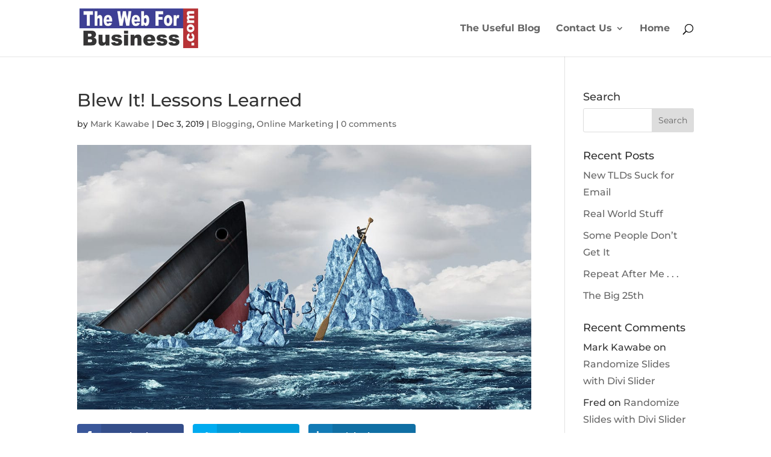

--- FILE ---
content_type: text/css; charset=utf-8
request_url: https://thewebforbusiness.com/wp-content/cache/min/1/wp-content/et-cache/1417/et-divi-dynamic-1417-late.css?ver=1746821290
body_size: 735
content:
@font-face{font-family:ETmodules;font-display:swap;src:url(//thewebforbusiness.com/wp-content/themes/Divi/core/admin/fonts/modules/all/modules.eot);src:url(//thewebforbusiness.com/wp-content/themes/Divi/core/admin/fonts/modules/all/modules.eot?#iefix) format("embedded-opentype"),url(//thewebforbusiness.com/wp-content/themes/Divi/core/admin/fonts/modules/all/modules.woff) format("woff"),url(//thewebforbusiness.com/wp-content/themes/Divi/core/admin/fonts/modules/all/modules.ttf) format("truetype"),url(//thewebforbusiness.com/wp-content/themes/Divi/core/admin/fonts/modules/all/modules.svg#ETmodules) format("svg");font-weight:400;font-style:normal}.et_overlay{z-index:-1;position:absolute;top:0;left:0;display:block;width:100%;height:100%;background:hsla(0,0%,100%,.9);opacity:0;pointer-events:none;-webkit-transition:all .3s;transition:all .3s;border:1px solid #e5e5e5;-webkit-box-sizing:border-box;box-sizing:border-box;-webkit-backface-visibility:hidden;backface-visibility:hidden;-webkit-font-smoothing:antialiased}.et_overlay:before{color:#2ea3f2;content:"\E050";position:absolute;top:50%;left:50%;-webkit-transform:translate(-50%,-50%);transform:translate(-50%,-50%);font-size:32px;-webkit-transition:all .4s;transition:all .4s}.et_portfolio_image,.et_shop_image{position:relative;display:block}.et_pb_has_overlay:not(.et_pb_image):hover .et_overlay,.et_portfolio_image:hover .et_overlay,.et_shop_image:hover .et_overlay{z-index:3;opacity:1}#ie7 .et_overlay,#ie8 .et_overlay{display:none}.et_pb_module.et_pb_has_overlay{position:relative}.et_pb_module.et_pb_has_overlay .et_overlay,article.et_pb_has_overlay{border:none}@font-face{font-family:FontAwesome;font-style:normal;font-weight:400;font-display:swap;src:url(//thewebforbusiness.com/wp-content/themes/Divi/core/admin/fonts/fontawesome/fa-regular-400.eot);src:url(//thewebforbusiness.com/wp-content/themes/Divi/core/admin/fonts/fontawesome/fa-regular-400.eot?#iefix) format("embedded-opentype"),url(//thewebforbusiness.com/wp-content/themes/Divi/core/admin/fonts/fontawesome/fa-regular-400.woff2) format("woff2"),url(//thewebforbusiness.com/wp-content/themes/Divi/core/admin/fonts/fontawesome/fa-regular-400.woff) format("woff"),url(//thewebforbusiness.com/wp-content/themes/Divi/core/admin/fonts/fontawesome/fa-regular-400.ttf) format("truetype"),url(//thewebforbusiness.com/wp-content/themes/Divi/core/admin/fonts/fontawesome/fa-regular-400.svg#fontawesome) format("svg")}@font-face{font-family:FontAwesome;font-style:normal;font-weight:900;font-display:swap;src:url(//thewebforbusiness.com/wp-content/themes/Divi/core/admin/fonts/fontawesome/fa-solid-900.eot);src:url(//thewebforbusiness.com/wp-content/themes/Divi/core/admin/fonts/fontawesome/fa-solid-900.eot?#iefix) format("embedded-opentype"),url(//thewebforbusiness.com/wp-content/themes/Divi/core/admin/fonts/fontawesome/fa-solid-900.woff2) format("woff2"),url(//thewebforbusiness.com/wp-content/themes/Divi/core/admin/fonts/fontawesome/fa-solid-900.woff) format("woff"),url(//thewebforbusiness.com/wp-content/themes/Divi/core/admin/fonts/fontawesome/fa-solid-900.ttf) format("truetype"),url(//thewebforbusiness.com/wp-content/themes/Divi/core/admin/fonts/fontawesome/fa-solid-900.svg#fontawesome) format("svg")}@font-face{font-family:FontAwesome;font-style:normal;font-weight:400;font-display:swap;src:url(//thewebforbusiness.com/wp-content/themes/Divi/core/admin/fonts/fontawesome/fa-brands-400.eot);src:url(//thewebforbusiness.com/wp-content/themes/Divi/core/admin/fonts/fontawesome/fa-brands-400.eot?#iefix) format("embedded-opentype"),url(//thewebforbusiness.com/wp-content/themes/Divi/core/admin/fonts/fontawesome/fa-brands-400.woff2) format("woff2"),url(//thewebforbusiness.com/wp-content/themes/Divi/core/admin/fonts/fontawesome/fa-brands-400.woff) format("woff"),url(//thewebforbusiness.com/wp-content/themes/Divi/core/admin/fonts/fontawesome/fa-brands-400.ttf) format("truetype"),url(//thewebforbusiness.com/wp-content/themes/Divi/core/admin/fonts/fontawesome/fa-brands-400.svg#fontawesome) format("svg")}

--- FILE ---
content_type: text/css; charset=utf-8
request_url: https://thewebforbusiness.com/wp-content/et-cache/1417/et-divi-dynamic-1417-late.css
body_size: 678
content:
.et_overlay{z-index:-1;position:absolute;top:0;left:0;display:block;width:100%;height:100%;background:hsla(0,0%,100%,.9);opacity:0;pointer-events:none;-webkit-transition:all .3s;transition:all .3s;border:1px solid #e5e5e5;-webkit-box-sizing:border-box;box-sizing:border-box;-webkit-backface-visibility:hidden;backface-visibility:hidden;-webkit-font-smoothing:antialiased}.et_overlay:before{color:#2ea3f2;content:"\E050";position:absolute;top:50%;left:50%;-webkit-transform:translate(-50%,-50%);transform:translate(-50%,-50%);font-size:32px;-webkit-transition:all .4s;transition:all .4s}.et_portfolio_image,.et_shop_image{position:relative;display:block}.et_pb_has_overlay:not(.et_pb_image):hover .et_overlay,.et_portfolio_image:hover .et_overlay,.et_shop_image:hover .et_overlay{z-index:3;opacity:1}#ie7 .et_overlay,#ie8 .et_overlay{display:none}.et_pb_module.et_pb_has_overlay{position:relative}.et_pb_module.et_pb_has_overlay .et_overlay,article.et_pb_has_overlay{border:none}
@font-face{font-family:FontAwesome;font-style:normal;font-weight:400;font-display:block;src:url(//thewebforbusiness.com/wp-content/themes/Divi/core/admin/fonts/fontawesome/fa-regular-400.eot);src:url(//thewebforbusiness.com/wp-content/themes/Divi/core/admin/fonts/fontawesome/fa-regular-400.eot?#iefix) format("embedded-opentype"),url(//thewebforbusiness.com/wp-content/themes/Divi/core/admin/fonts/fontawesome/fa-regular-400.woff2) format("woff2"),url(//thewebforbusiness.com/wp-content/themes/Divi/core/admin/fonts/fontawesome/fa-regular-400.woff) format("woff"),url(//thewebforbusiness.com/wp-content/themes/Divi/core/admin/fonts/fontawesome/fa-regular-400.ttf) format("truetype"),url(//thewebforbusiness.com/wp-content/themes/Divi/core/admin/fonts/fontawesome/fa-regular-400.svg#fontawesome) format("svg")}@font-face{font-family:FontAwesome;font-style:normal;font-weight:900;font-display:block;src:url(//thewebforbusiness.com/wp-content/themes/Divi/core/admin/fonts/fontawesome/fa-solid-900.eot);src:url(//thewebforbusiness.com/wp-content/themes/Divi/core/admin/fonts/fontawesome/fa-solid-900.eot?#iefix) format("embedded-opentype"),url(//thewebforbusiness.com/wp-content/themes/Divi/core/admin/fonts/fontawesome/fa-solid-900.woff2) format("woff2"),url(//thewebforbusiness.com/wp-content/themes/Divi/core/admin/fonts/fontawesome/fa-solid-900.woff) format("woff"),url(//thewebforbusiness.com/wp-content/themes/Divi/core/admin/fonts/fontawesome/fa-solid-900.ttf) format("truetype"),url(//thewebforbusiness.com/wp-content/themes/Divi/core/admin/fonts/fontawesome/fa-solid-900.svg#fontawesome) format("svg")}@font-face{font-family:FontAwesome;font-style:normal;font-weight:400;font-display:block;src:url(//thewebforbusiness.com/wp-content/themes/Divi/core/admin/fonts/fontawesome/fa-brands-400.eot);src:url(//thewebforbusiness.com/wp-content/themes/Divi/core/admin/fonts/fontawesome/fa-brands-400.eot?#iefix) format("embedded-opentype"),url(//thewebforbusiness.com/wp-content/themes/Divi/core/admin/fonts/fontawesome/fa-brands-400.woff2) format("woff2"),url(//thewebforbusiness.com/wp-content/themes/Divi/core/admin/fonts/fontawesome/fa-brands-400.woff) format("woff"),url(//thewebforbusiness.com/wp-content/themes/Divi/core/admin/fonts/fontawesome/fa-brands-400.ttf) format("truetype"),url(//thewebforbusiness.com/wp-content/themes/Divi/core/admin/fonts/fontawesome/fa-brands-400.svg#fontawesome) format("svg")}